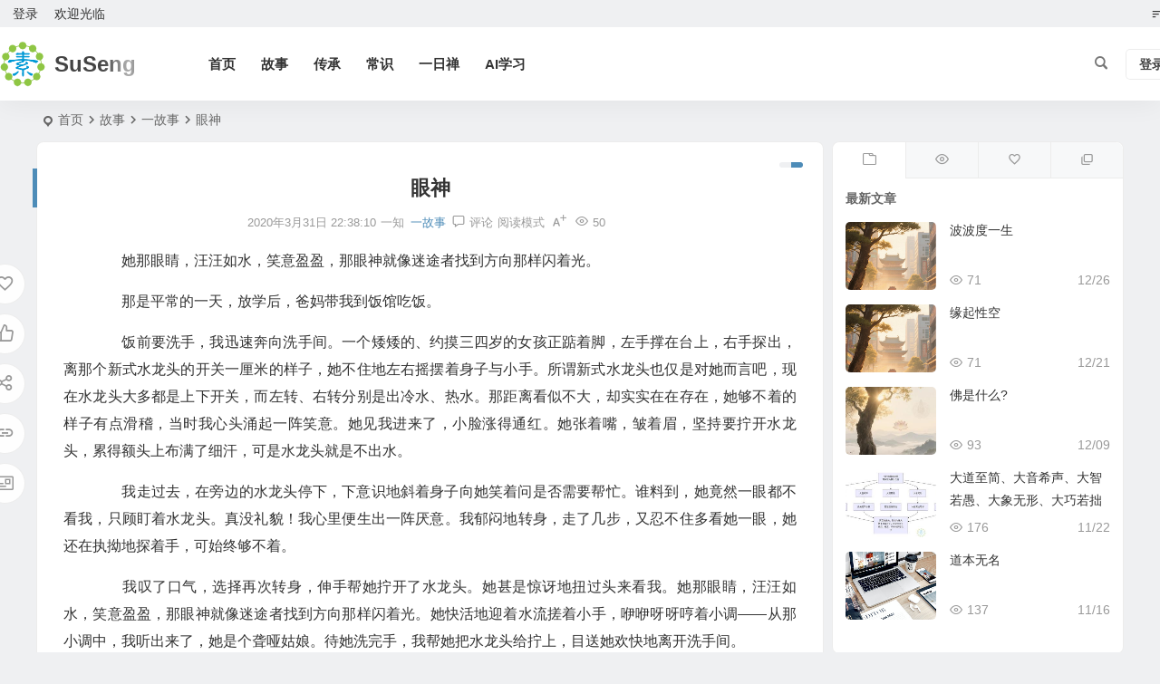

--- FILE ---
content_type: text/html; charset=UTF-8
request_url: https://www.suseng.cn/5139.html
body_size: 13444
content:
<!DOCTYPE html>
<html lang="zh-Hans">
<head>
<meta charset="UTF-8" />
<meta name="viewport" content="width=device-width, initial-scale=1.0, minimum-scale=1.0, maximum-scale=1.0, maximum-scale=0.0, user-scalable=no">
<meta http-equiv="Cache-Control" content="no-transform" />
<meta http-equiv="Cache-Control" content="no-siteapp" />
<title>眼神  SuSeng</title>
<meta name="description" content="　　她那眼睛，汪汪如水，笑意盈盈，那眼神就像迷途者找到方向那样闪着光。" />
<meta name="keywords" content="" />
<meta property="og:type" content="acticle">
<meta property="og:locale" content="zh-Hans" />
<meta property="og:title" content="眼神" />
<meta property="og:author" content="一知" />
<meta property="og:image" content="" />
<meta property="og:site_name" content="SuSeng">
<meta property="og:description" content="　　她那眼睛，汪汪如水，笑意盈盈，那眼神就像迷途者找到方向那样闪着光。" />
<meta property="og:url" content="https://www.suseng.cn/5139.html" />
<meta property="og:release_date" content="2020-03-31 22:38:10" />
<link rel="icon" href="https://www.suseng.cn/wp-content/uploads/2020/04/favicon.ico" sizes="32x32" />
<link rel="apple-touch-icon" href="https://www.suseng.cn/wp-content/uploads/2020/04/LOGO_100100.png" />
<meta name="msapplication-TileImage" content="https://www.suseng.cn/wp-content/uploads/2020/04/LOGO_100100.png" />
<link rel="pingback" href="https://www.suseng.cn/xmlrpc.php">
<meta name='robots' content='max-image-preview:large' />
<style id='wp-img-auto-sizes-contain-inline-css' type='text/css'>
img:is([sizes=auto i],[sizes^="auto," i]){contain-intrinsic-size:3000px 1500px}
/*# sourceURL=wp-img-auto-sizes-contain-inline-css */
</style>
<link rel='stylesheet' id='begin-style-css' href='https://www.suseng.cn/wp-content/themes/begin/style.css' type='text/css' media='all' />
<link rel='stylesheet' id='be-css' href='https://www.suseng.cn/wp-content/themes/begin/css/be.css' type='text/css' media='all' />
<link rel='stylesheet' id='super-menu-css' href='https://www.suseng.cn/wp-content/themes/begin/css/super-menu.css' type='text/css' media='all' />
<link rel='stylesheet' id='dashicons-css' href='https://www.suseng.cn/wp-includes/css/dashicons.min.css' type='text/css' media='all' />
<link rel='stylesheet' id='fonts-css' href='https://www.suseng.cn/wp-content/themes/begin/css/fonts/fonts.css' type='text/css' media='all' />
<link rel='stylesheet' id='sites-css' href='https://www.suseng.cn/wp-content/themes/begin/css/sites.css' type='text/css' media='all' />
<link rel='stylesheet' id='iconfontd-css' href='https://at.alicdn.com/t/font_1375274_6w72dawarwt.css' type='text/css' media='all' />
<link rel='stylesheet' id='prettify-normal-css' href='https://www.suseng.cn/wp-content/themes/begin/css/prettify-normal.css' type='text/css' media='all' />
<link rel='stylesheet' id='be-audio-css' href='https://www.suseng.cn/wp-content/themes/begin/css/player.css' type='text/css' media='all' />
<script type="text/javascript" src="https://www.suseng.cn/wp-includes/js/jquery/jquery.min.js" id="jquery-core-js"></script>
<script type="text/javascript" defer src="https://www.suseng.cn/wp-includes/js/jquery/jquery-migrate.min.js" id="jquery-migrate-js"></script>
<script type="text/javascript" defer src="https://www.suseng.cn/wp-content/themes/begin/js/jquery.lazyload.js" id="lazyload-js"></script>
<link rel="canonical" href="https://www.suseng.cn/5139.html" />
<script type="application/ld+json">{"@context": "https://schema.org","@type": "BreadcrumbList","itemListElement": [{"@type": "ListItem","position": 1,"name": "Home","item": "https://www.suseng.cn/"},{"@type": "ListItem","position": 2,"name": "一故事","item": "https://www.suseng.cn/category/story/onestory"},{"@type": "ListItem","position": 3,"name": "眼神","item": "https://www.suseng.cn/5139.html"}]}</script><style type="text/css">#tp-weather-widget .sw-card-slim-container {background-image: url(https://www.suseng.cn/wp-content/themes/begin/img/default/captcha/y4.jpg)}</style><link rel="icon" href="https://www.suseng.cn/wp-content/uploads/2020/03/susengcn_logo.png" sizes="32x32" />
<link rel="icon" href="https://www.suseng.cn/wp-content/uploads/2020/03/susengcn_logo.png" sizes="192x192" />
<link rel="apple-touch-icon" href="https://www.suseng.cn/wp-content/uploads/2020/03/susengcn_logo.png" />
<meta name="msapplication-TileImage" content="https://www.suseng.cn/wp-content/uploads/2020/03/susengcn_logo.png" />

</head>
<body class="wp-singular post-template-default single single-post postid-5139 single-format-standard wp-theme-begin af79">
<script>const SITE_ID = window.location.hostname;if (localStorage.getItem(SITE_ID + '-beNightMode')) {document.body.className += ' night';}</script>
	<div id="page" class="hfeed site">
<header id="masthead" class="site-header site-header-s nav-extend">
	<div id="header-main" class="header-main top-nav-show">
				<nav id="header-top" class="header-top nav-glass">
			<div class="nav-top betip">
			<div id="user-profile">
								<div class="greet-top">
									<div class="user-wel">欢迎光临</div>
							</div>
					
	
	<div class="login-reg login-admin">
									<div class="nav-set">
				 	<div class="nav-login">
						<div class="show-layer">登录</div>
					</div>
				</div>
					
			</div>
</div>
				
	
	<div class="nav-menu-top-box betip">
		<div class="nav-menu-top">
			<ul class="top-menu"><li><a href="https://www.suseng.cn/"><i class="be be-sort"></i></a></li></ul>		</div>
				</div>
</div>
		</nav>
				<div id="menu-container" class="be-menu-main menu-glass">
			<div id="navigation-top" class="navigation-top menu_c">
				<div class="be-nav-box">
					<div class="be-nav-l">
						<div class="be-nav-logo">
															<div class="logo-site">
																		<a href="https://www.suseng.cn/">
			<span class="logo-small"><img class="begd" src="https://www.suseng.cn/wp-content/uploads/2020/04/LOGO_100100.png" style="width: 50px;" alt="SuSeng"></span>
			<span class="site-name-main">
									<span class="site-name">SuSeng</span>
											</span>
		</a>
	
	
								</div>
														</div>

						
													<div class="be-nav-wrap">
								<div id="site-nav-wrap" class="site-nav-main" style="margin-left: 66px">
									<div id="sidr-close">
										<div class="toggle-sidr-close"></div>
									</div>
									<nav id="site-nav" class="main-nav nav-ace">
													<div id="navigation-toggle" class="menu-but bars"><div class="menu-but-box"><div class="heng"></div></div></div>
	
		<div class="menu-%e9%a1%b6%e9%83%a8-container"><ul id="menu-%e9%a1%b6%e9%83%a8" class="down-menu nav-menu"><li id="menu-item-59" class="menu-item menu-item-type-custom menu-item-object-custom menu-item-home menu-item-59 mega-menu menu-max-col"><a href="https://www.suseng.cn">首页</a></li>
<li id="menu-item-63" class="menu-item menu-item-type-custom menu-item-object-custom menu-item-63 mega-menu menu-max-col"><a href="https://www.suseng.cn/category/story">故事</a></li>
<li id="menu-item-100" class="menu-item menu-item-type-taxonomy menu-item-object-category menu-item-100 mega-menu menu-max-col"><a href="https://www.suseng.cn/category/tradition">传承</a></li>
<li id="menu-item-99" class="menu-item menu-item-type-taxonomy menu-item-object-category menu-item-99 mega-menu menu-max-col"><a href="https://www.suseng.cn/category/common_sense">常识</a></li>
<li id="menu-item-101" class="menu-item menu-item-type-taxonomy menu-item-object-category menu-item-101 mega-menu menu-max-col"><a href="https://www.suseng.cn/category/zenofday">一日禅</a></li>
<li id="menu-item-18089" class="menu-item menu-item-type-taxonomy menu-item-object-category menu-item-18089 mega-menu menu-max-col"><a href="https://www.suseng.cn/category/ai%e5%ad%a6%e4%b9%a0">AI学习</a></li>
</ul></div>
									</nav>

									<div class="clear"></div>

									<div class="sidr-login">
																<div class="mobile-login-but">
				<div class="mobile-login-author-back"><img src="https://www.suseng.cn/wp-content/themes/begin/img/default/options/user.jpg" alt="bj"></div>
									<span class="mobile-login show-layer">登录</span>
											</div>
												</div>

								</div>
																</div>
											</div>

					<div class="be-nav-r">
						
																					<span class="nav-search"></span>
													
													<div class="be-nav-login-but betip">
											<div class="menu-login-box">
							<span class="menu-login menu-login-btu nav-ace"><div id="user-profile">
								<div class="greet-top">
									<div class="user-wel">欢迎光临</div>
							</div>
					
	
	<div class="login-reg login-admin">
									<div class="nav-set">
				 	<div class="nav-login">
						<div class="show-layer">登录</div>
					</div>
				</div>
					
			</div>
</div>
</span>
					</div>
																	</div>
											</div>

									</div>
				<div class="clear"></div>
			</div>
		</div>
			</div>
</header>
<div id="search-main" class="search-main">
	<div class="search-box fadeInDown animated">
		<div class="off-search-a"></div>
		<div class="search-area">
			<div class="search-wrap betip">
									<div class="search-tabs">
					<div class="search-item searchwp"><span class="search-wp">站内</span></div>					<div class="search-item searchbaidu"><span class="search-baidu">百度</span></div>					<div class="search-item searchgoogle"><span class="search-google">谷歌</span></div>					<div class="search-item searchbing"><span class="search-bing">必应</span></div>					<div class="search-item searchsogou"><span class="search-sogou">搜狗</span></div>					<div class="search-item search360"><span class="search-360">360</span></div>				</div>
				<div class="clear"></div>
									<div class="search-wp tab-search searchbar">
						<form method="get" id="searchform-so" autocomplete="off" action="https://www.suseng.cn/">
							<span class="search-input">
								<input type="text" value="" name="s" id="so" class="search-focus wp-input" placeholder="输入关键字" required />
								<button type="submit" id="searchsubmit-so" class="sbtu"><i class="be be-search"></i></button>
							</span>
														<div class="clear"></div>
						</form>
					</div>
				
								<div class="search-baidu tab-search searchbar">
					<script>
					function g(formname) {
						var url = "https://www.baidu.com/baidu";
						if (formname.s[1].checked) {
							formname.ct.value = "2097152";
						} else {
							formname.ct.value = "0";
						}
						formname.action = url;
						return true;
					}
					</script>
					<form name="f1" onsubmit="return g(this)" target="_blank" autocomplete="off">
						<span class="search-input">
							<input name=word class="swap_value search-focus baidu-input" placeholder="百度一下" />
							<input name=tn type=hidden value="bds" />
							<input name=cl type=hidden value="3" />
							<input name=ct type=hidden />
							<input name=si type=hidden value="www.suseng.cn" />
							<button type="submit" id="searchbaidu" class="search-close"><i class="be be-baidu"></i></button>
							<input name=s class="choose" type=radio />
							<input name=s class="choose" type=radio checked />
						</span>
					</form>
				</div>
				
									<div class="search-google tab-search searchbar">
						<form method="get" id="googleform" action="https://cse.google.com/cse" target="_blank" autocomplete="off">
							<span class="search-input">
								<input type="text" value="" name="q" id="google" class="search-focus google-input" placeholder="Google" />
								<input type="hidden" name="cx" value="005077649218303215363:ngrflw3nv8m" />
								<input type="hidden" name="ie" value="UTF-8" />
								<button type="submit" id="googlesubmit" class="search-close"><i class="cx cx-google"></i></button>
							</span>
						</form>
					</div>
				
								<div class="search-bing tab-search searchbar">
					<form method="get" id="bingform" action="https://www.bing.com/search" target="_blank" autocomplete="off" >
						<span class="search-input">
							<input type="text" value="" name="q" id="bing" class="search-focus bing-input" placeholder="Bing" />
							<input type="hidden" name="q1" value="site:www.suseng.cn">
							<button type="submit" id="bingsubmit" class="sbtu"><i class="cx cx-bing"></i></button>
						</span>
					</form>
				</div>
				
								<div class="search-sogou tab-search searchbar">
					<form action="https://www.sogou.com/web" target="_blank" name="sogou_queryform" autocomplete="off">
						<span class="search-input">
							<input type="text" placeholder="上网从搜狗开始" name="query" class="search-focus sogou-input">
							<button type="submit" id="sogou_submit" class="search-close" onclick="check_insite_input(document.sogou_queryform, 1)"><i class="cx cx-Sougou"></i></button>
							<input type="hidden" name="insite" value="www.suseng.cn">
						</span>
					</form>
				</div>
				
								<div class="search-360 tab-search searchbar">
					<form action="https://www.so.com/s" target="_blank" id="so360form" autocomplete="off">
						<span class="search-input">
							<input type="text" placeholder="360搜索" name="q" id="so360_keyword" class="search-focus input-360">
							<button type="submit" id="so360_submit" class="search-close"><i class="cx cx-liu"></i></button>
							<input type="hidden" name="ie" value="utf-8">
							<input type="hidden" name="src" value="zz_www.suseng.cn">
							<input type="hidden" name="site" value="www.suseng.cn">
							<input type="hidden" name="rg" value="1">
							<input type="hidden" name="inurl" value="">
						</span>
					</form>
				</div>
				
				<div class="clear"></div>

									<div class="search-hot-main">
						<div class="recently-searches"><h3 class="searches-title recently-searches-title">热门搜索</h3><ul class="recently-searches"><li class="search-item"><a href="https://www.suseng.cn/?s=Admin/login">Admin/login</a></li><li class="search-item"><a href="https://www.suseng.cn/?s=/Login/index">/Login/index</a></li></ul></div>					</div>
												<div class="clear"></div>
			</div>
		</div>
	</div>
	<div class="off-search"></div>
</div>			
						<nav class="bread">
			<div class="be-bread">
				<div class="breadcrumb"><span class="seat"></span><span class="home-text"><a href="https://www.suseng.cn/" rel="bookmark">首页</a></span><span class="home-text"><i class="be be-arrowright"></i></span><span><a href="https://www.suseng.cn/category/story">故事</a></span><i class="be be-arrowright"></i><span><a href="https://www.suseng.cn/category/story/onestory">一故事</a></span><i class="be be-arrowright"></i><span class="current">眼神</span></div>								</div>
		</nav>
			
					



				
	<div id="content" class="site-content site-small site-roll">
			<div class="like-left-box fds">
			<div class="like-left fadeInDown animated">			<div class="sharing-box betip" data-aos="zoom-in">
			<a class="be-btn-beshare be-btn-donate use-beshare-donate-btn" rel="external nofollow" data-hover="打赏"><div class="arrow-share"></div></a>	<a class="be-btn-beshare be-btn-like use-beshare-like-btn" data-count="" rel="external nofollow">
		<span class="sharetip bz like-number">
			点赞		</span>
		<div class="triangle-down"></div>
	</a>		<a class="be-btn-beshare be-btn-share use-beshare-social-btn" rel="external nofollow" data-hover="分享"><div class="arrow-share"></div></a>			<span class="post-link">https://www.suseng.cn/5139.html</span>
								<a class="tooltip be-btn-beshare be-btn-link be-btn-link-b use-beshare-link-btn" rel="external nofollow" onclick="myFunction()" onmouseout="outFunc()"><span class="sharetip bz copytip">复制链接</span></a>
			<a class="tooltip be-btn-beshare be-btn-link be-btn-link-l use-beshare-link-btn" rel="external nofollow" onclick="myFunction()" onmouseout="outFunc()"><span class="sharetip bz copytipl">复制链接</span></a>
				<a class="be-btn-beshare be-share-poster use-beshare-poster-btn" rel="external nofollow" data-hover="海报"><div class="arrow-share"></div></a>		</div>
	</div>
		</div>
	
	<div id="primary" class="content-area">
		<main id="main" class="be-main site-main p-em code-css" role="main">

			
				<article id="post-5139" class="post-item post ms">
		
			<header class="entry-header entry-header-c">												<h1 class="entry-title">眼神</h1>									</header>

		<div class="entry-content">
			
			<div class="begin-single-meta begin-single-meta-c"><span class="single-meta-area"><span class="meta-date"><a href="https://www.suseng.cn/date/2020/03/31" rel="bookmark" target="_blank"><time datetime="2020-03-31 22:38:10">2020年3月31日 22:38:10</time></a></span><span class="meta-author"><a href="https://www.suseng.cn/author/x" rel="author"><i class="meta-author-avatar">一知</i><div class="meta-author-box">
	<div class="arrow-up"></div>
	<div class="meta-author-inf load">
		<a class="meta-author-url" href="https://www.suseng.cn/author/x" rel="author"></a>
		<div class="meta-author-inf-area">
			<div class="meta-inf-avatar">
									<i class="be be-timerauto"></i>
							</div>

			<div class="meta-inf-name">
									一知							</div>
			<div class="show-the-role"><div class="the-role the-role1 ease">作者</div></div>

							<div class="follow-btn"><a href="javascript:;" class="show-layer addfollow be-follow">关注</a></div>
						<div class="meta-inf-area">
				<div class="meta-inf meta-inf-posts"><span>6827</span><br />文章</div>
									<div class="meta-inf meta-inf-fans"><span>0</span><br />粉丝</div>
								<div class="clear"></div>
			</div>
		</div>
	</div>
	<div class="clear"></div>
</div>
</a></span><span class="meta-cat"><a href="https://www.suseng.cn/category/story/onestory" rel="category tag">一故事</a></span><span class="comment"><a href="https://www.suseng.cn/5139.html#respond"><i class="be be-speechbubble ri"></i><span class="comment-qa"></span><em>评论</em></a></span><span class="views"><i class="be be-eye ri"></i>50</span><span class="word-time"></span><span class="reading-open">阅读模式</span><span class="fontadd"><i class="dashicons dashicons-editor-textcolor"></i><i class="xico dashicons dashicons-plus-alt2"></i></span></span></div><span class="reading-close"></span><span class="s-hide" title="侧边栏"><span class="off-side"></span></span>
							<div class="single-content">
															<p>　　她那眼睛，汪汪如水，笑意盈盈，那眼神就像迷途者找到方向那样闪着光。</p>
<p>　　那是平常的一天，放学后，爸妈带我到饭馆吃饭。</p>
<p>　　饭前要洗手，我迅速奔向洗手间。一个矮矮的、约摸三四岁的女孩正踮着脚，左手撑在台上，右手探出，离那个新式水龙头的开关一厘米的样子，她不住地左右摇摆着身子与小手。所谓新式水龙头也仅是对她而言吧，现在水龙头大多都是上下开关，而左转、右转分别是出冷水、热水。那距离看似不大，却实实在在存在，她够不着的样子有点滑稽，当时我心头涌起一阵笑意。她见我进来了，小脸涨得通红。她张着嘴，皱着眉，坚持要拧开水龙头，累得额头上布满了细汗，可是水龙头就是不出水。</p>
<p>　　我走过去，在旁边的水龙头停下，下意识地斜着身子向她笑着问是否需要帮忙。谁料到，她竟然一眼都不看我，只顾盯着水龙头。真没礼貌！我心里便生出一阵厌意。我郁闷地转身，走了几步，又忍不住多看她一眼，她还在执拗地探着手，可始终够不着。</p>
<p>　　我叹了口气，选择再次转身，伸手帮她拧开了水龙头。她甚是惊讶地扭过头来看我。她那眼睛，汪汪如水，笑意盈盈，那眼神就像迷途者找到方向那样闪着光。她快活地迎着水流搓着小手，咿咿呀呀哼着小调&mdash;&mdash;从那小调中，我听出来了，她是个聋哑姑娘。待她洗完手，我帮她把水龙头给拧上，目送她欢快地离开洗手间。</p>
<p>　　当她奔向餐厅回到妈妈身边时，还不忘回头朝我微笑。那一刻，我心中莫名地感到欣慰，幸亏忍不住多看她一眼，要不然，我真误解了她。</p>
				</div>

			
			
			<div class="copyright-post betip"><p>文章末尾固定信息</p>
	</div><div class="clear"></div><div class="turn-small"></div>			<div class="sharing-box betip" data-aos="zoom-in">
			<a class="be-btn-beshare be-btn-donate use-beshare-donate-btn" rel="external nofollow" data-hover="打赏"><div class="arrow-share"></div></a>	<a class="be-btn-beshare be-btn-like use-beshare-like-btn" data-count="" rel="external nofollow">
		<span class="sharetip bz like-number">
			点赞		</span>
		<div class="triangle-down"></div>
	</a>		<a class="be-btn-beshare be-btn-share use-beshare-social-btn" rel="external nofollow" data-hover="分享"><div class="arrow-share"></div></a>			<span class="post-link">https://www.suseng.cn/5139.html</span>
								<a class="tooltip be-btn-beshare be-btn-link be-btn-link-b use-beshare-link-btn" rel="external nofollow" onclick="myFunction()" onmouseout="outFunc()"><span class="sharetip bz copytip">复制链接</span></a>
			<a class="tooltip be-btn-beshare be-btn-link be-btn-link-l use-beshare-link-btn" rel="external nofollow" onclick="myFunction()" onmouseout="outFunc()"><span class="sharetip bz copytipl">复制链接</span></a>
				<a class="be-btn-beshare be-share-poster use-beshare-poster-btn" rel="external nofollow" data-hover="海报"><div class="arrow-share"></div></a>		</div>
	<div class="content-empty"></div><footer class="single-footer"><div class="single-cat-tag"><div class="single-cat">&nbsp;</div></div></footer>
				<div class="clear"></div>
	</div>

	</article>
	<div class="single-tag">
		</div>

									<div class="authorbio ms load betip" data-aos="fade-up">
		<ul class="spostinfo">
										<li class="reprinted">声明：以上未注明[原创]的内容，可能源于网络，版权归原作者。若存在版权问题，请下方留言联系我们删除。</li>
						<li class="reprinted"><strong>转载请务必保留本文链接：</strong>https://www.suseng.cn/5139.html</li>
			</ul>
			<div class="clear"></div>
</div>
				
				
				
				<div id="single-widget" class="betip single-widget-2">
	<div class="single-wt" data-aos="fade-up">
		<aside id="related_post-2" class="widget related_post ms" data-aos="fade-up"><h3 class="widget-title"><span class="s-icon"></span><span class="title-i"><span></span><span></span><span></span><span></span></span>相关文章</h3><div class="new_cat"><ul><li>
						<span class="thumbnail"><a class="sc" rel="bookmark"  href="https://www.suseng.cn/18082.html"><img src="https://www.suseng.cn/wp-content/themes/begin/img/default/random/320.jpg" alt="死亡的三个层次" width="280" height="210"></a></span>
						<span class="new-title"><a href="https://www.suseng.cn/18082.html" rel="bookmark" >死亡的三个层次</a></span>	<span class="date"><time datetime="2025-07-10 09:46:15">07/10</time></span>
	<span class="views"><i class="be be-eye ri"></i>134</span></li><li>
						<span class="thumbnail"><a class="sc" rel="bookmark"  href="https://www.suseng.cn/18061.html"><img src="https://www.suseng.cn/wp-content/themes/begin/prune.php?src=https://www.suseng.cn/wp-content/uploads/2024/11/tanhei.jpg&w=280&h=210&a=&zc=1" alt="火锅故事" width="280" height="210"></a></span>
						<span class="new-title"><a href="https://www.suseng.cn/18061.html" rel="bookmark" >火锅故事</a></span>	<span class="date"><time datetime="2024-11-24 22:07:05">11/24</time></span>
	<span class="views"><i class="be be-eye ri"></i>129</span></li><li>
						<span class="thumbnail"><a class="sc" rel="bookmark"  href="https://www.suseng.cn/18038.html"><img src="https://www.suseng.cn/wp-content/themes/begin/img/default/random/320.jpg" alt="孟姜女哭长城" width="280" height="210"></a></span>
						<span class="new-title"><a href="https://www.suseng.cn/18038.html" rel="bookmark" >孟姜女哭长城</a></span>	<span class="date"><time datetime="2024-10-16 21:29:27">10/16</time></span>
	<span class="views"><i class="be be-eye ri"></i>156</span></li><li>
						<span class="thumbnail"><a class="sc" rel="bookmark"  href="https://www.suseng.cn/16218.html"><img src="https://www.suseng.cn/wp-content/themes/begin/img/default/random/320.jpg" alt="勇闯GE的小学毕业生" width="280" height="210"></a></span>
						<span class="new-title"><a href="https://www.suseng.cn/16218.html" rel="bookmark" >勇闯GE的小学毕业生</a></span>	<span class="date"><time datetime="2020-04-22 17:16:19">04/22</time></span>
	<span class="views"><i class="be be-eye ri"></i>122</span></li><li>
						<span class="thumbnail"><a class="sc" rel="bookmark"  href="https://www.suseng.cn/16214.html"><img src="https://www.suseng.cn/wp-content/themes/begin/img/default/random/320.jpg" alt="农村穷小伙2元创出2个亿" width="280" height="210"></a></span>
						<span class="new-title"><a href="https://www.suseng.cn/16214.html" rel="bookmark" >农村穷小伙2元创出2个亿</a></span>	<span class="date"><time datetime="2020-04-22 17:16:18">04/22</time></span>
	<span class="views"><i class="be be-eye ri"></i>106</span></li></ul></div><div class="clear"></div></aside><aside id="hot_comment-3" class="widget hot_comment ms" data-aos="fade-up"><h3 class="widget-title"><span class="s-icon"></span><span class="title-i"><span></span><span></span><span></span><span></span></span>热评文章</h3><div class="new_cat"><ul><li><span class="thumbnail"><a class="sc" rel="bookmark"  href="https://www.suseng.cn/10527.html"><img src="https://www.suseng.cn/wp-content/themes/begin/prune.php?src=https://www.suseng.cn/wp-content/uploads/2020/04/牡丹花_500.jpg&w=280&h=210&a=&zc=1" alt="神奇牡丹花" width="280" height="210"></a></span><span class="new-title"><a href="https://www.suseng.cn/10527.html" rel="bookmark" >神奇牡丹花</a></span>	<span class="date"><time datetime="2020-04-07 00:45:28">04/07</time></span>
	<span class="discuss"><i class="be be-speechbubble ri"></i>1 </span></li><li><span class="thumbnail"><a class="sc" rel="bookmark"  href="https://www.suseng.cn/26.html"><img src="https://www.suseng.cn/wp-content/themes/begin/img/default/random/320.jpg" alt="找到自己的人生轨迹" width="280" height="210"></a></span><span class="new-title"><a href="https://www.suseng.cn/26.html" rel="bookmark" >找到自己的人生轨迹</a></span>	<span class="date"><time datetime="2020-02-25 13:31:45">02/25</time></span>
	<span class="discuss"></span></li><li><span class="thumbnail"><a class="sc" rel="bookmark"  href="https://www.suseng.cn/33.html"><img src="https://www.suseng.cn/wp-content/themes/begin/img/default/random/320.jpg" alt="只有你自己才是最好的裁判" width="280" height="210"></a></span><span class="new-title"><a href="https://www.suseng.cn/33.html" rel="bookmark" >只有你自己才是最好的裁判</a></span>	<span class="date"><time datetime="2020-02-25 14:34:23">02/25</time></span>
	<span class="discuss"></span></li><li><span class="thumbnail"><a class="sc" rel="bookmark"  href="https://www.suseng.cn/35.html"><img src="https://www.suseng.cn/wp-content/themes/begin/img/default/random/320.jpg" alt="谁才是聪明人？" width="280" height="210"></a></span><span class="new-title"><a href="https://www.suseng.cn/35.html" rel="bookmark" >谁才是聪明人？</a></span>	<span class="date"><time datetime="2020-02-25 14:34:46">02/25</time></span>
	<span class="discuss"></span></li><li><span class="thumbnail"><a class="sc" rel="bookmark"  href="https://www.suseng.cn/18228.html"><img src="https://www.suseng.cn/wp-content/uploads/2025/09/25090401.png" alt="波波度一生" width="280" height="210"></a></span><span class="new-title"><a href="https://www.suseng.cn/18228.html" rel="bookmark" >波波度一生</a></span>	<span class="date"><time datetime="2025-12-26 09:17:30">12/26</time></span>
	<span class="discuss"></span></li></ul></div><div class="clear"></div></aside>	</div>
			<div class="clear"></div>
</div>

						
			<div class="slider-rolling-box ms betip" data-aos="fade-up">
			<div id="slider-rolling" class="owl-carousel be-rolling single-rolling">
									<div id="post-18082" class="post-item-list post scrolling-img">
						<div class="scrolling-thumbnail"><a class="sc" rel="bookmark"  href="https://www.suseng.cn/18082.html"><img src="https://www.suseng.cn/wp-content/themes/begin/img/default/random/320.jpg" alt="死亡的三个层次" width="280" height="210"></a></div>
						<div class="clear"></div>
						<h2 class="grid-title over"><a href="https://www.suseng.cn/18082.html" target="_blank" rel="bookmark">死亡的三个层次</a></h2>						<div class="clear"></div>
					</div>
									<div id="post-18061" class="post-item-list post scrolling-img">
						<div class="scrolling-thumbnail"><a class="sc" rel="bookmark"  href="https://www.suseng.cn/18061.html"><img src="https://www.suseng.cn/wp-content/themes/begin/prune.php?src=https://www.suseng.cn/wp-content/uploads/2024/11/tanhei.jpg&w=280&h=210&a=&zc=1" alt="火锅故事" width="280" height="210"></a></div>
						<div class="clear"></div>
						<h2 class="grid-title over"><a href="https://www.suseng.cn/18061.html" target="_blank" rel="bookmark">火锅故事</a></h2>						<div class="clear"></div>
					</div>
									<div id="post-18038" class="post-item-list post scrolling-img">
						<div class="scrolling-thumbnail"><a class="sc" rel="bookmark"  href="https://www.suseng.cn/18038.html"><img src="https://www.suseng.cn/wp-content/themes/begin/img/default/random/320.jpg" alt="孟姜女哭长城" width="280" height="210"></a></div>
						<div class="clear"></div>
						<h2 class="grid-title over"><a href="https://www.suseng.cn/18038.html" target="_blank" rel="bookmark">孟姜女哭长城</a></h2>						<div class="clear"></div>
					</div>
									<div id="post-16218" class="post-item-list post scrolling-img">
						<div class="scrolling-thumbnail"><a class="sc" rel="bookmark"  href="https://www.suseng.cn/16218.html"><img src="https://www.suseng.cn/wp-content/themes/begin/img/default/random/320.jpg" alt="勇闯GE的小学毕业生" width="280" height="210"></a></div>
						<div class="clear"></div>
						<h2 class="grid-title over"><a href="https://www.suseng.cn/16218.html" target="_blank" rel="bookmark">勇闯GE的小学毕业生</a></h2>						<div class="clear"></div>
					</div>
									<div id="post-16214" class="post-item-list post scrolling-img">
						<div class="scrolling-thumbnail"><a class="sc" rel="bookmark"  href="https://www.suseng.cn/16214.html"><img src="https://www.suseng.cn/wp-content/themes/begin/img/default/random/320.jpg" alt="农村穷小伙2元创出2个亿" width="280" height="210"></a></div>
						<div class="clear"></div>
						<h2 class="grid-title over"><a href="https://www.suseng.cn/16214.html" target="_blank" rel="bookmark">农村穷小伙2元创出2个亿</a></h2>						<div class="clear"></div>
					</div>
									<div id="post-16210" class="post-item-list post scrolling-img">
						<div class="scrolling-thumbnail"><a class="sc" rel="bookmark"  href="https://www.suseng.cn/16210.html"><img src="https://www.suseng.cn/wp-content/themes/begin/img/default/random/320.jpg" alt="烙大饼创业" width="280" height="210"></a></div>
						<div class="clear"></div>
						<h2 class="grid-title over"><a href="https://www.suseng.cn/16210.html" target="_blank" rel="bookmark">烙大饼创业</a></h2>						<div class="clear"></div>
					</div>
									<div id="post-16206" class="post-item-list post scrolling-img">
						<div class="scrolling-thumbnail"><a class="sc" rel="bookmark"  href="https://www.suseng.cn/16206.html"><img src="https://www.suseng.cn/wp-content/themes/begin/img/default/random/320.jpg" alt="养殖土鸡能赚钱" width="280" height="210"></a></div>
						<div class="clear"></div>
						<h2 class="grid-title over"><a href="https://www.suseng.cn/16206.html" target="_blank" rel="bookmark">养殖土鸡能赚钱</a></h2>						<div class="clear"></div>
					</div>
									<div id="post-16208" class="post-item-list post scrolling-img">
						<div class="scrolling-thumbnail"><a class="sc" rel="bookmark"  href="https://www.suseng.cn/16208.html"><img src="https://www.suseng.cn/wp-content/themes/begin/img/default/random/320.jpg" alt="在农村搞美国牛蛙养殖赚钱吗?" width="280" height="210"></a></div>
						<div class="clear"></div>
						<h2 class="grid-title over"><a href="https://www.suseng.cn/16208.html" target="_blank" rel="bookmark">在农村搞美国牛蛙养殖赚钱吗?</a></h2>						<div class="clear"></div>
					</div>
									<div id="post-16204" class="post-item-list post scrolling-img">
						<div class="scrolling-thumbnail"><a class="sc" rel="bookmark"  href="https://www.suseng.cn/16204.html"><img src="https://www.suseng.cn/wp-content/themes/begin/img/default/random/320.jpg" alt="赚钱技巧:穷人最爱3个秘方" width="280" height="210"></a></div>
						<div class="clear"></div>
						<h2 class="grid-title over"><a href="https://www.suseng.cn/16204.html" target="_blank" rel="bookmark">赚钱技巧:穷人最爱3个秘方</a></h2>						<div class="clear"></div>
					</div>
									<div id="post-16200" class="post-item-list post scrolling-img">
						<div class="scrolling-thumbnail"><a class="sc" rel="bookmark"  href="https://www.suseng.cn/16200.html"><img src="https://www.suseng.cn/wp-content/themes/begin/img/default/random/320.jpg" alt="青春痘带来新商机 丝瓜水干出大事业" width="280" height="210"></a></div>
						<div class="clear"></div>
						<h2 class="grid-title over"><a href="https://www.suseng.cn/16200.html" target="_blank" rel="bookmark">青春痘带来新商机 丝瓜水干出大事业</a></h2>						<div class="clear"></div>
					</div>
											</div>

			<div class="slider-rolling-lazy ajax-owl-loading srfl-5">
									<div id="post-18082" class="post-item-list post scrolling-img">
						<div class="scrolling-thumbnail"><a class="sc" rel="bookmark"  href="https://www.suseng.cn/18082.html"><img src="https://www.suseng.cn/wp-content/themes/begin/img/default/random/320.jpg" alt="死亡的三个层次" width="280" height="210"></a></div>
						<div class="clear"></div>
						<h2 class="grid-title over"><a href="#">加载中...</a></h2>
						<div class="clear"></div>
					</div>
												</div>

						</div>
		
															<div id="related-img" class="ms" data-aos="fade-up">
	<div class="relat-post betip">	
			<div class="r4">
			<div class="related-site">
				<figure class="related-site-img">
					<a class="sc" rel="bookmark"  href="https://www.suseng.cn/18082.html"><img src="https://www.suseng.cn/wp-content/themes/begin/img/default/random/320.jpg" alt="死亡的三个层次" width="280" height="210"></a>				 </figure>
				<div class="related-title over"><a href="https://www.suseng.cn/18082.html" target="_blank">死亡的三个层次</a></div>
			</div>
		</div>
		
			<div class="r4">
			<div class="related-site">
				<figure class="related-site-img">
					<a class="sc" rel="bookmark"  href="https://www.suseng.cn/18061.html"><img src="https://www.suseng.cn/wp-content/themes/begin/prune.php?src=https://www.suseng.cn/wp-content/uploads/2024/11/tanhei.jpg&w=280&h=210&a=&zc=1" alt="火锅故事" width="280" height="210"></a>				 </figure>
				<div class="related-title over"><a href="https://www.suseng.cn/18061.html" target="_blank">火锅故事</a></div>
			</div>
		</div>
		
			<div class="r4">
			<div class="related-site">
				<figure class="related-site-img">
					<a class="sc" rel="bookmark"  href="https://www.suseng.cn/18038.html"><img src="https://www.suseng.cn/wp-content/themes/begin/img/default/random/320.jpg" alt="孟姜女哭长城" width="280" height="210"></a>				 </figure>
				<div class="related-title over"><a href="https://www.suseng.cn/18038.html" target="_blank">孟姜女哭长城</a></div>
			</div>
		</div>
		
			<div class="r4">
			<div class="related-site">
				<figure class="related-site-img">
					<a class="sc" rel="bookmark"  href="https://www.suseng.cn/16218.html"><img src="https://www.suseng.cn/wp-content/themes/begin/img/default/random/320.jpg" alt="勇闯GE的小学毕业生" width="280" height="210"></a>				 </figure>
				<div class="related-title over"><a href="https://www.suseng.cn/16218.html" target="_blank">勇闯GE的小学毕业生</a></div>
			</div>
		</div>
		<div class="clear"></div></div>	<div class="clear"></div>
</div>
									
				<nav class="post-nav-img betip" data-aos="fade-up">
					<div class="nav-img-box post-previous-box ms">
					<figure class="nav-thumbnail"><a class="sc" rel="bookmark"  href="https://www.suseng.cn/5137.html"><img src="https://www.suseng.cn/wp-content/themes/begin/img/default/random/320.jpg" alt="四人转的单恋" width="280" height="210"></a></figure>
					<a href="https://www.suseng.cn/5137.html">
						<div class="nav-img post-previous-img">
							<div class="post-nav">上一篇</div>
							<div class="nav-img-t">四人转的单恋</div>
						</div>
					</a>
				</div>
								<div class="nav-img-box post-next-box ms">
					<figure class="nav-thumbnail"><a class="sc" rel="bookmark"  href="https://www.suseng.cn/5141.html"><img src="https://www.suseng.cn/wp-content/themes/begin/img/default/random/320.jpg" alt="与网友的惊险约会" width="280" height="210"></a></figure>
					<a href="https://www.suseng.cn/5141.html">
						<div class="nav-img post-next-img">
							<div class="post-nav">下一篇</div>
							<div class="nav-img-t">与网友的惊险约会</div>
						</div>
					</a>
				</div>
							<div class="clear"></div>
</nav>

				
					
	
<!-- 引用 -->

<div id="comments" class="comments-area">
	
	
			<div class="scroll-comments"></div>
		<div id="respond" class="comment-respond ms" data-aos="fade-up">
							<form action="https://www.suseng.cn/wp-comments-post.php" method="post" id="commentform">
											<div class="comment-user-inf">
														<div class="comment-user-inc">
																											<h3 id="reply-title" class="comment-reply-title">发表评论</h3>
																									<span class="comment-user-name">匿名网友</span>
							</div>
						</div>
					
															<div class="comment-form-comment">
													<textarea id="comment" class="dah" name="comment" rows="4" tabindex="30" placeholder="赠人玫瑰，手留余香..." onfocus="this.placeholder=''" onblur="this.placeholder='赠人玫瑰，手留余香...'"></textarea>
												<div class="comment-tool">
							<a class="tool-img comment-tool-btn dahy" href='javascript:embedImage();' title="图片"><i class="icon-img"></i><i class="be be-picture"></i></a>							<a class="emoji comment-tool-btn dahy" href="" title="表情"><i class="be be-insertemoticon"></i></a>							<span class="pre-button" title="代码高亮"><span class="dashicons dashicons-editor-code"></span></span>							<div class="emoji-box" style="display: none;"></div>
																						<div class="add-img-box">
									<div class="add-img-main">
										<div><textarea class="img-url dah" rows="3" placeholder="图片地址" value=" + "></textarea></div>
										<div class="add-img-but dah">确定</div>
										<span class="arrow-down"></span>
									</div>
								</div>
													</div>
					</div>

											<div class="comment-info-area">
							<div id="comment-author-info" class="comment-info">
								<p class="comment-form-author pcd">
									<label class="dah" for="author">昵称</label>
									<input type="text" name="author" id="author" class="commenttext dah" value="" tabindex="31" required="required" />
									<span class="required"><i class="cx cx-gerenzhongxin-m"></i></span>
								</p>
																	<p class="comment-form-email pcd">
										<label class="dah" for="email">邮箱</label>
										<input type="text" name="email" id="email" class="commenttext dah" value="" tabindex="32" required="required" />
										<span class="required"><i class="dashicons dashicons-email"></i></span>
									</p>

																			<p class="comment-form-url pcd pcd-url">
											<label class="dah" for="url">网址</label>
											<input type="text" name="url" id="url" class="commenttext dah" value="" tabindex="33" />
											<span class="required"><i class="dashicons dashicons-admin-site"></i></span>
										</p>
																								</div>
						</div>
													<p class="comment-form-url">
								<label class="dah no-label" for="url">Address
									<input type="text" id="address" class="dah address" name="address" placeholder="">
								</label>
							</p>
											
					<p class="form-submit">
													<button type="button" class="button-primary">提交</button>
												<span class="cancel-reply"><a rel="nofollow" id="cancel-comment-reply-link" href="/5139.html#respond" style="display:none;">取消</a></span>
					</p>

						<div class="slidercaptcha-box">
		<div class="bec-slidercaptcha bec-card">
			<div class="becclose"></div>
			<div class="refreshimg"></div>
			<div class="bec-card-header">
				<span>拖动滑块以完成验证</span>
			</div>
			<div class="bec-card-body"><div data-heading="拖动滑块以完成验证" data-slider="向右滑动完成拼图" data-tryagain="请再试一次" data-form="login" class="bec-captcha"></div></div>
		</div>
	</div>
	
					<input type='hidden' name='comment_post_ID' value='5139' id='comment_post_ID' />
<input type='hidden' name='comment_parent' id='comment_parent' value='0' />
				</form>

	 				</div>
	
	
</div>

			
		</main>
	</div>

<div id="sidebar" class="widget-area all-sidebar">

	
			

			<aside id="ajax_widget-3" class="widget widget_ajax ms" data-aos="fade-up">
			<div class="ajax_widget_content" id="ajax_widget-3_content" data-widget-number="3">
				<div class="ajax-tabs has-4-tabs">
																		<span class="tab_title tab-first"><a href="#" title="最新文章" id="recent-tab"></a></span>
																																			<span class="tab_title tab-first"><a href="#" title="热门文章" id="hot-tab"></a></span>
																								<span class="tab_title tab-first"><a href="#" title="热评文章" id="review-tab"></a></span>
																																			<span class="tab_title tab-first"><a href="#" title="推荐阅读" id="recommend-tab"></a></span>
											 
					<div class="clear"></div>
				</div>
				<!--end .tabs-->
				<div class="clear"></div>

				<div class="new_cat">
					
											<div id="recent-tab-content" class="tab-content">
							<div class="tab-load">
								<ul>
									<h4>加载中...</h4>
																						<li>
			<span class="thumbnail"></span>
			<span class="tab-load-item tab-load-title load-item-1"></span>
			<span class="tab-load-item tab-load-inf"></span>
		</li>
			<li>
			<span class="thumbnail"></span>
			<span class="tab-load-item tab-load-title load-item-2"></span>
			<span class="tab-load-item tab-load-inf"></span>
		</li>
			<li>
			<span class="thumbnail"></span>
			<span class="tab-load-item tab-load-title load-item-3"></span>
			<span class="tab-load-item tab-load-inf"></span>
		</li>
			<li>
			<span class="thumbnail"></span>
			<span class="tab-load-item tab-load-title load-item-4"></span>
			<span class="tab-load-item tab-load-inf"></span>
		</li>
			<li>
			<span class="thumbnail"></span>
			<span class="tab-load-item tab-load-title load-item-5"></span>
			<span class="tab-load-item tab-load-inf"></span>
		</li>
																		</ul>
							</div>
						</div>
					
											<div id="recommend-tab-content" class="tab-content">
							<div class="tab-load">
								<ul>
									<h4>加载中...</h4>
																						<li>
			<span class="thumbnail"></span>
			<span class="tab-load-item tab-load-title load-item-1"></span>
			<span class="tab-load-item tab-load-inf"></span>
		</li>
			<li>
			<span class="thumbnail"></span>
			<span class="tab-load-item tab-load-title load-item-2"></span>
			<span class="tab-load-item tab-load-inf"></span>
		</li>
			<li>
			<span class="thumbnail"></span>
			<span class="tab-load-item tab-load-title load-item-3"></span>
			<span class="tab-load-item tab-load-inf"></span>
		</li>
			<li>
			<span class="thumbnail"></span>
			<span class="tab-load-item tab-load-title load-item-4"></span>
			<span class="tab-load-item tab-load-inf"></span>
		</li>
			<li>
			<span class="thumbnail"></span>
			<span class="tab-load-item tab-load-title load-item-5"></span>
			<span class="tab-load-item tab-load-inf"></span>
		</li>
																		</ul>
							</div>
						</div>
					
											<div id="hot-tab-content" class="tab-content">
							<div class="tab-load">
								<ul>
									<h4>加载中...</h4>
																						<li>
			<span class="thumbnail"></span>
			<span class="tab-load-item tab-load-title load-item-1"></span>
			<span class="tab-load-item tab-load-inf"></span>
		</li>
			<li>
			<span class="thumbnail"></span>
			<span class="tab-load-item tab-load-title load-item-2"></span>
			<span class="tab-load-item tab-load-inf"></span>
		</li>
			<li>
			<span class="thumbnail"></span>
			<span class="tab-load-item tab-load-title load-item-3"></span>
			<span class="tab-load-item tab-load-inf"></span>
		</li>
			<li>
			<span class="thumbnail"></span>
			<span class="tab-load-item tab-load-title load-item-4"></span>
			<span class="tab-load-item tab-load-inf"></span>
		</li>
			<li>
			<span class="thumbnail"></span>
			<span class="tab-load-item tab-load-title load-item-5"></span>
			<span class="tab-load-item tab-load-inf"></span>
		</li>
																		</ul>
							</div>
						</div>
					
											<div id="review-tab-content" class="tab-content">
							<div class="tab-load">
								<ul>
									<h4>加载中...</h4>
																						<li>
			<span class="thumbnail"></span>
			<span class="tab-load-item tab-load-title load-item-1"></span>
			<span class="tab-load-item tab-load-inf"></span>
		</li>
			<li>
			<span class="thumbnail"></span>
			<span class="tab-load-item tab-load-title load-item-2"></span>
			<span class="tab-load-item tab-load-inf"></span>
		</li>
			<li>
			<span class="thumbnail"></span>
			<span class="tab-load-item tab-load-title load-item-3"></span>
			<span class="tab-load-item tab-load-inf"></span>
		</li>
			<li>
			<span class="thumbnail"></span>
			<span class="tab-load-item tab-load-title load-item-4"></span>
			<span class="tab-load-item tab-load-inf"></span>
		</li>
			<li>
			<span class="thumbnail"></span>
			<span class="tab-load-item tab-load-title load-item-5"></span>
			<span class="tab-load-item tab-load-inf"></span>
		</li>
																		</ul>
							</div>
						</div>
					
					
					<div class="clear"></div>
				</div> <!--end .inside -->

				<div class="clear"></div>
			</div><!--end #tabber -->
			
			<script type="text/javascript">
				jQuery(function($) { 
					$('#ajax_widget-3_content').data('args', {"allow_pagination":"1","post_num":"5","viewe_days":"90","review_days":"3","like_days":"90","show_thumb":"1","pcat":"","begin_widget_logic":"","classes":""});
				});
			</script>

			<div class="clear"></div></aside>			<aside id="about_author-2" class="widget about_author ms" data-aos="fade-up">
<div id="about_author_widget">
	<a class="author-the-url" href="https://www.suseng.cn/author/x"></a>
	<div class="author-meta-box">
					<div class="author-back" style="background-image: url('https://www.suseng.cn/wp-content/themes/begin/img/default/options/user.jpg');"></div>
				<div class="author-meta">
							<div class="author-avatar-place"><i class="be be-timerauto"></i></div>
						<h4 class="author-the">
									一知							</h4>
							<div class="show-the-role"><div class="the-role the-role1 ease">作者</div></div>
										<div class="follow-btn"><a href="javascript:;" class="show-layer addfollow be-follow">关注</a></div>
						<div class="clear"></div>
		</div>
		<div class="clear"></div>
		<div class="author-th">
										<div class="feed-about-box">
					
					
									</div>
			
							<div class="author-th-inf">
					<div class="author-n author-nickname">文章<br /><span>6827</span></div>					<div class="author-n">评论<br /><span>0</span></div>					<div class="author-n">浏览<br /><span>263.6千</span></div>					<div class="author-n">粉丝<br /><span>0</span></div>					<div class="author-n author-th-views">点赞<br /><span>141</span></div>				</div>
						<div class="author-m"><span class="author-more-ico"><i class="be be-more"></i></span></div>
			<div class="clear"></div>
		</div>
	<div class="clear"></div>
	</div>
</div>

<div class="clear"></div></aside><aside id="same_post-2" class="widget same_post ms" data-aos="fade-up"><h3 class="widget-title"><span class="title-i"><span></span><span></span><span></span><span></span></span>一故事</h3>
<div class="new_cat">
	<ul>
											<li class="cat-title">
				<span class="thumbnail">
					<a class="sc" rel="bookmark"  href="https://www.suseng.cn/8563.html"><img src="https://www.suseng.cn/wp-content/themes/begin/img/default/random/320.jpg" alt="被“索引”改变的人生" width="280" height="210"></a>				</span>
				<span class="new-title"><a href="https://www.suseng.cn/8563.html" rel="bookmark" >被“索引”改变的人生</a></span>
					<span class="date"><time datetime="2020-03-22 23:15:37">03/22</time></span>
					<span class="views"><i class="be be-eye ri"></i>98</span>			</li>
			
									<li class="cat-title">
				<span class="thumbnail">
					<a class="sc" rel="bookmark"  href="https://www.suseng.cn/8565.html"><img src="https://www.suseng.cn/wp-content/themes/begin/img/default/random/320.jpg" alt="从“小混混”到影帝，雷佳音不让妈妈受伤害" width="280" height="210"></a>				</span>
				<span class="new-title"><a href="https://www.suseng.cn/8565.html" rel="bookmark" >从“小混混”到影帝，雷佳音不让妈妈受伤害</a></span>
					<span class="date"><time datetime="2020-03-22 23:15:37">03/22</time></span>
					<span class="views"><i class="be be-eye ri"></i>81</span>			</li>
			
									<li class="cat-title">
				<span class="thumbnail">
					<a class="sc" rel="bookmark"  href="https://www.suseng.cn/8569.html"><img src="https://www.suseng.cn/wp-content/themes/begin/img/default/random/320.jpg" alt="李开复：我的成功来自母亲" width="280" height="210"></a>				</span>
				<span class="new-title"><a href="https://www.suseng.cn/8569.html" rel="bookmark" >李开复：我的成功来自母亲</a></span>
					<span class="date"><time datetime="2020-03-22 23:15:39">03/22</time></span>
					<span class="views"><i class="be be-eye ri"></i>87</span>			</li>
			
									<li class="cat-title">
				<span class="thumbnail">
					<a class="sc" rel="bookmark"  href="https://www.suseng.cn/8571.html"><img src="https://www.suseng.cn/wp-content/themes/begin/img/default/random/320.jpg" alt="袁世凯葬母" width="280" height="210"></a>				</span>
				<span class="new-title"><a href="https://www.suseng.cn/8571.html" rel="bookmark" >袁世凯葬母</a></span>
					<span class="date"><time datetime="2020-03-22 23:15:39">03/22</time></span>
					<span class="views"><i class="be be-eye ri"></i>95</span>			</li>
			
									<li class="cat-title">
				<span class="thumbnail">
					<a class="sc" rel="bookmark"  href="https://www.suseng.cn/8573.html"><img src="https://www.suseng.cn/wp-content/themes/begin/img/default/random/320.jpg" alt="一张行走的床" width="280" height="210"></a>				</span>
				<span class="new-title"><a href="https://www.suseng.cn/8573.html" rel="bookmark" >一张行走的床</a></span>
					<span class="date"><time datetime="2020-03-22 23:15:40">03/22</time></span>
					<span class="views"><i class="be be-eye ri"></i>63</span>			</li>
			
					</ul>
	<div class="clear"></div>
</div>

<div class="clear"></div></aside><aside id="be_pages_recent_comments-2" class="widget be_pages_recent_comments ms" data-aos="fade-up"><h3 class="widget-title"><span class="title-i"><span></span><span></span><span></span><span></span></span>留言板</h3>
<div id="message" class="message-widget gaimg">
		
	<ul>
		
		<li>
			<a href="https://www.suseng.cn/10527.html#anchor-comment-2" title="发表在：神奇牡丹花" rel="external nofollow" >
																	<span class="comment_author"><strong>叫青</strong></span>
				这个故事好感人！很好看！！五星好评			</a>
		</li>

			</ul>
</div>

<div class="clear"></div></aside>				
	</div>

<div class="clear"></div></div>
<div class="clear"></div>
	<div id="footer-widget-box" class="footer-site-widget">
	<div class="footer-widget-bg" style="background: url('https://www.suseng.cn/wp-content/themes/begin/img/default/options/1200.jpg') no-repeat fixed center / cover;">	<div class="footer-widget footer-widget-3">
		<div class="footer-widget-item">
			<aside id="nav_menu-2" class="widget widget_nav_menu" data-aos="fade-up"><h3 class="widget-title"><span class="s-icon"></span>推荐栏目：</h3><div class="menu-%e6%8e%a8%e8%8d%90%e6%a0%8f%e7%9b%ae-container"><ul id="menu-%e6%8e%a8%e8%8d%90%e6%a0%8f%e7%9b%ae" class="menu"><li id="menu-item-96" class="menu-item menu-item-type-taxonomy menu-item-object-category menu-item-96"><a href="https://www.suseng.cn/category/zenofday">一日禅</a></li>
<li id="menu-item-95" class="menu-item menu-item-type-taxonomy menu-item-object-category current-post-ancestor menu-item-95"><a href="https://www.suseng.cn/category/story">故事</a></li>
<li id="menu-item-102" class="menu-item menu-item-type-taxonomy menu-item-object-category menu-item-102"><a href="https://www.suseng.cn/category/common_sense">常识</a></li>
<li id="menu-item-103" class="menu-item menu-item-type-taxonomy menu-item-object-category menu-item-103"><a href="https://www.suseng.cn/category/tradition">传承</a></li>
</ul></div><div class="clear"></div></aside><aside id="php_text-2" class="widget php_text" data-aos="fade-up"><h3 class="widget-title"><span class="s-icon"></span><span class="title-i"><span></span><span></span><span></span><span></span></span>免责申明：</h3><div class="textwidget widget-text">本站部分内容节选自网络，版权归原作者所有，请在下载后24小时之内自觉删除，由于未及时购买发生的侵权行为与本站无关。本站发布的内容若侵犯到您的权益，请与我联系删除。</div><div class="clear"></div></aside>		</div>
							<div class="clear"></div>
	</div>
</div>
</div><footer id="colophon" class="site-footer" role="contentinfo">
	<div class="site-info">
		<div class="site-copyright">
			<p>Copyright ©  吃素小僧 版权所有.  <a href="http://beian.miit.gov.cn/" target="_blank" rel="noopener">豫ICP备11029947号</a> <script type="text/javascript" src="https://s95.cnzz.com/z_stat.php?id=1255756693&web_id=1255756693"></script></p>
		</div>
		<div class="add-info">
			<script>
var _hmt = _hmt || [];
(function() {
  var hm = document.createElement("script");
  hm.src = "https://hm.baidu.com/hm.js?7f25ac6e46ab5c3a5e0afae9df38cbd7";
  var s = document.getElementsByTagName("script")[0]; 
  s.parentNode.insertBefore(hm, s);
})();
</script>			<div class="clear"></div>
											</div>
					<div class="clear"></div>
	</div>
			<div id="login-layer" class="login-overlay">
	<div id="login" class="login-layer-area">
		<div class="login-main"></div>
	</div>
</div>
	<ul id="scroll" class="scroll scroll-but">
	
	
	
			<li>
			<span class="scroll-h ms fo scroll-load">
									<span class="progresswrap">
						<svg class="progress-circle">
							<circle stroke="var(--inactive-color)" />
							<circle class="progress-value" stroke="var(--color)" style="stroke-dasharray: calc( 2 * 3.1415 * (var(--size) - var(--border-width)) / 2 * (var(--percent) / 100)), 1000" />
						</svg>
					</span>

					<span class="scroll-percentage"></span>								<i class="be be-arrowup"></i>
			</span>
		</li>
		<li><span class="scroll-b ms fo"><i class="be be-arrowdown"></i></span></li>			<li class="foh"><span class="scroll-c fo"><i class="be be-speechbubble"></i></span></li>			<ul class="night-day">
			<li class="foh"><span class="night-main"><span class="m-night fo ms"><span class="m-moon"><span></span></span></span></span></li>
			<li class="foh"><span class="m-day fo ms"><i class="be be-loader"></i></span></li>
		</ul>
							<li class="qrshow foh">
			<span class="qrurl ms fo"><i class="be be-qr-code"></i></span>
			<span class="qrurl-box popup">
				<img id="qrious" alt="SuSeng">
				<span class="logo-qr"><img src="https://www.suseng.cn/wp-content/uploads/2020/04/LOGO_100100.png" alt="SuSeng"></span>				<span>本页二维码</span>
				<span class="arrow-right"></span>
			</span>
		</li>
	
											
		</ul>
							<div class="followmsg fd"></div>
				<script type="speculationrules">
{"prefetch":[{"source":"document","where":{"and":[{"href_matches":"/*"},{"not":{"href_matches":["/wp-*.php","/wp-admin/*","/wp-content/uploads/*","/wp-content/*","/wp-content/plugins/*","/wp-content/themes/begin/*","/*\\?(.+)"]}},{"not":{"selector_matches":"a[rel~=\"nofollow\"]"}},{"not":{"selector_matches":".no-prefetch, .no-prefetch a"}}]},"eagerness":"conservative"}]}
</script>
<script>window._betip = { uri:"https://www.suseng.cn/wp-content/themes/begin/" }</script>	<script>
	window.cookiePath = '/';
	</script>
	<script type="text/javascript" id="captcha-js-extra">
/* <![CDATA[ */
var verify_ajax = {"ajax_url":"https://www.suseng.cn/wp-admin/admin-ajax.php"};
//# sourceURL=captcha-js-extra
/* ]]> */
</script>
<script type="text/javascript" src="https://www.suseng.cn/wp-content/themes/begin/js/captcha.js" id="captcha-js"></script>
<script type="text/javascript" id="captcha-js-after">
/* <![CDATA[ */
var captcha_images = ["https:\/\/www.suseng.cn\/wp-content\/themes\/begin\/img\/default\/captcha\/y1.jpg","https:\/\/www.suseng.cn\/wp-content\/themes\/begin\/img\/default\/captcha\/y2.jpg","https:\/\/www.suseng.cn\/wp-content\/themes\/begin\/img\/default\/captcha\/y3.jpg","https:\/\/www.suseng.cn\/wp-content\/themes\/begin\/img\/default\/captcha\/y4.jpg"];
//# sourceURL=captcha-js-after
/* ]]> */
</script>
<script type="text/javascript" src="https://www.suseng.cn/wp-includes/js/clipboard.min.js" id="clipboard-js"></script>
<script type="text/javascript" id="superfish-js-extra">
/* <![CDATA[ */
var assetsData = {"postID":"5139"};
var homeData = {"homeurl":"https://www.suseng.cn"};
//# sourceURL=superfish-js-extra
/* ]]> */
</script>
<script type="text/javascript" defer src="https://www.suseng.cn/wp-content/themes/begin/js/superfish.js" id="superfish-js"></script>
<script type="text/javascript" id="superfish-js-after">
/* <![CDATA[ */
var fallwidth = {fall_width: 233};
//# sourceURL=superfish-js-after
/* ]]> */
</script>
<script type="text/javascript" defer src="https://www.suseng.cn/wp-content/themes/begin/js/begin-script.js" id="be_script-js"></script>
<script type="text/javascript" id="be_script-js-after">
/* <![CDATA[ */
var ajax_content = {"ajax_url":"https:\/\/www.suseng.cn\/wp-admin\/admin-ajax.php"};var Offset = {"header_h":"80"};var captcha = {"verify":"1"};var emilc = {"ecy":"1"};var aosstate = {"aos":"0"};
var bea_ajax_params = {"bea_ajax_nonce":"eee643d787","bea_ajax_url":"https:\/\/www.suseng.cn\/wp-admin\/admin-ajax.php"};var be_mail_contact_form = {"mail_ajaxurl":"https:\/\/www.suseng.cn\/wp-admin\/admin-ajax.php"};var ajax_sort = {"ajax_url":"https:\/\/www.suseng.cn\/wp-admin\/admin-ajax.php"};var random_post = {"ajax_url":"https:\/\/www.suseng.cn\/wp-admin\/admin-ajax.php"};var ajax_ac = {"ajaxurl":"https:\/\/www.suseng.cn\/wp-admin\/admin-ajax.php"};var ajax_load_login = {"ajax_url":"https:\/\/www.suseng.cn\/wp-admin\/admin-ajax.php"};var ajax_pages_login = {"ajax_url":"https:\/\/www.suseng.cn\/wp-admin\/admin-ajax.php"};var ajax_follow = {"ajax_url":"https:\/\/www.suseng.cn\/wp-admin\/admin-ajax.php"};var submit_link = {"ajax_url":"https:\/\/www.suseng.cn\/wp-admin\/admin-ajax.php"};var ajax_searchhot = {"ajax_url":"https:\/\/www.suseng.cn\/wp-admin\/admin-ajax.php"};var ajax_smilies = {"ajax_url":"https:\/\/www.suseng.cn\/wp-admin\/admin-ajax.php"};
var host = {"site":"https:\/\/www.suseng.cn"};var plt =  {"time":"30"};
var copiedurl = {"copied":"\u5df2\u590d\u5236"};var copiedlink = {"copylink":"\u590d\u5236\u94fe\u63a5"};
//# sourceURL=be_script-js-after
/* ]]> */
</script>
<script type="text/javascript" defer src="https://www.suseng.cn/wp-content/themes/begin/js/ajax-tab.js" id="ajax_tab-js"></script>
<script type="text/javascript" id="ajax_tab-js-after">
/* <![CDATA[ */
var ajax_tab = {"ajax_url":"https:\/\/www.suseng.cn\/wp-admin\/admin-ajax.php"}; var Ajax_post_id = {"post_not_id":5139};
//# sourceURL=ajax_tab-js-after
/* ]]> */
</script>
<script type="text/javascript" defer src="https://www.suseng.cn/wp-content/themes/begin/js/qrious.js" id="qrious-js-js"></script>
<script type="text/javascript" id="qrious-js-js-after">
/* <![CDATA[ */
var ajaxqrurl = {"qrurl":"1"};
//# sourceURL=qrious-js-js-after
/* ]]> */
</script>
<script type="text/javascript" defer src="https://www.suseng.cn/wp-content/themes/begin/js/owl.js" id="owl-js"></script>
<script type="text/javascript" id="owl-js-after">
/* <![CDATA[ */
var Timeout = {"owl_time":"4000"};var gridcarousel = {"grid_carousel_f":"4"};var flexiselitems = {"flexisel_f":"5"};var slider_items_n = {"slider_sn":"4"};
//# sourceURL=owl-js-after
/* ]]> */
</script>
<script type="text/javascript" defer src="https://www.suseng.cn/wp-content/themes/begin/js/sticky.js" id="sticky-js"></script>
<script type="text/javascript" defer src="https://www.suseng.cn/wp-content/themes/begin/js/ias.js" id="ias-js"></script>
<script type="text/javascript" src="https://www.suseng.cn/wp-content/themes/begin/js/nice-select.js" id="nice-select-js"></script>
<script type="text/javascript" defer src="https://www.suseng.cn/wp-content/themes/begin/js/fancybox.js" id="fancybox-js"></script>
<script type="text/javascript" src="https://www.suseng.cn/wp-content/themes/begin/js/copy-code.js" id="copy-code-js"></script>
<script type="text/javascript" defer src="https://www.suseng.cn/wp-content/themes/begin/js/prettify.js" id="prettify-js"></script>
<script type="text/javascript" id="social-share-js-before">
/* <![CDATA[ */
var beshare_opt="|https%3A%2F%2Fwww.suseng.cn%2Fwp-content%2Fthemes%2Fbegin|0|https%3A%2F%2Fwww.suseng.cn%2Fwp-admin%2Fadmin-ajax.php|5139";
var be_beshare_donate_html='<div class="tab-navs"><div class="share-tab-nav-item item-alipay current"><i class="cx cx-alipay"></i><span class="wyc">\u652f\u4ed8\u5b9d</span></div><div class="share-tab-nav-item item-weixin"><i class="cx cx-weixin"></i><span class="wyc">\u5fae\u4fe1</span></div></div><div class="share-tab-conts"><div class="share-tab-cont current"><div class="give-qr"><img defer src="" alt="\u652f\u4ed8\u5b9d\u4e8c\u7ef4\u7801"></div><p>\u652f\u4ed8\u5b9d\u626b\u63cf\u4e8c\u7ef4\u7801\u6253\u8d4f\u4f5c\u8005</p></div><div class="share-tab-cont"><div class="give-qr"><img defer src="" alt="\u5fae\u4fe1\u4e8c\u7ef4\u7801"></div><p>\u5fae\u4fe1\u626b\u63cf\u4e8c\u7ef4\u7801\u6253\u8d4f\u4f5c\u8005</p></div></div>';var be_share_html='<div class="be-share-list" data-cover="https://www.suseng.cn/wp-content/themes/begin/img/default/random/320.jpg"><a class="share-logo ico-weixin" data-cmd="weixin" title="\u5206\u4eab\u5230\u5fae\u4fe1" rel="external nofollow"></a><a class="share-logo ico-weibo" data-cmd="weibo" title="\u5206\u4eab\u5230\u5fae\u535a" rel="external nofollow"></a><a class="share-logo ico-qzone" data-cmd="qzone" title="\u5206\u4eab\u5230QQ\u7a7a\u95f4" rel="external nofollow"></a><a class="share-logo ico-qq" data-cmd="qq" title="\u5206\u4eab\u5230QQ" rel="external nofollow"></a>';
//# sourceURL=social-share-js-before
/* ]]> */
</script>
<script type="text/javascript" defer src="https://www.suseng.cn/wp-content/themes/begin/js/social-share.js" id="social-share-js"></script>
<script type="text/javascript" id="comments_ajax-js-before">
/* <![CDATA[ */
var ajaxcomment = {"ajax_php_url":"https:\/\/www.suseng.cn\/wp-content\/themes\/begin\/inc\/comment-ajax.php"};
//# sourceURL=comments_ajax-js-before
/* ]]> */
</script>
<script type="text/javascript" src="https://www.suseng.cn/wp-content/themes/begin/js/comments-ajax.js" id="comments_ajax-js"></script>
<script type="text/javascript" id="be-audio-js-extra">
/* <![CDATA[ */
var aiStrings = {"play_title":"\u64ad\u653e %s","pause_title":"\u6682\u505c %s","previous":"\u4e0a\u4e00\u66f2","next":"\u4e0b\u4e00\u66f2","toggle_list_repeat":"\u5207\u6362\u5217\u8868\u5faa\u73af\u64ad\u653e","toggle_track_repeat":"\u5355\u66f2\u5faa\u73af","toggle_list_visible":"\u663e\u793a\u9690\u85cf\u5217\u8868","volume_up":"\u589e\u5927\u97f3\u91cf","volume_down":"\u51cf\u5c0f\u97f3\u91cf","shuffle":"\u968f\u673a\u64ad\u653e"};
//# sourceURL=be-audio-js-extra
/* ]]> */
</script>
<script type="text/javascript" src="https://www.suseng.cn/wp-content/themes/begin/js/player.js" id="be-audio-js"></script>
<script type="text/javascript" src="https://www.suseng.cn/wp-content/themes/begin/js/captcha-email.js" id="login-js"></script>
</footer>
</div>
</body>
</html>

--- FILE ---
content_type: text/html; charset=UTF-8
request_url: https://www.suseng.cn/wp-admin/admin-ajax.php
body_size: 660
content:
					<ul>
						<h4>最新文章</h4>
						
													<li>
																	<span class="thumbnail">
										<a class="sc" rel="bookmark"  href="https://www.suseng.cn/18228.html"><img src="https://www.suseng.cn/wp-content/uploads/2025/09/25090401.png" alt="波波度一生" width="280" height="210"></a>									</span>

									<span class="new-title"><a href="https://www.suseng.cn/18228.html" rel="bookmark">波波度一生</a></span>
										<span class="date"><time datetime="2025-12-26 09:17:30">12/26</time></span>
										<span class="views"><i class="be be-eye ri"></i>71</span>																<div class="clear"></div>
							</li>
												<li>
																	<span class="thumbnail">
										<a class="sc" rel="bookmark"  href="https://www.suseng.cn/18226.html"><img src="https://www.suseng.cn/wp-content/uploads/2025/09/25090401.png" alt="缘起性空" width="280" height="210"></a>									</span>

									<span class="new-title"><a href="https://www.suseng.cn/18226.html" rel="bookmark">缘起性空</a></span>
										<span class="date"><time datetime="2025-12-21 14:15:01">12/21</time></span>
										<span class="views"><i class="be be-eye ri"></i>71</span>																<div class="clear"></div>
							</li>
												<li>
																	<span class="thumbnail">
										<a class="sc" rel="bookmark"  href="https://www.suseng.cn/18223.html"><img src="https://www.suseng.cn/wp-content/themes/begin/prune.php?src=https://www.suseng.cn/wp-content/uploads/2025/09/%E4%BD%9B_%E6%84%8F%E5%A2%83_250911.jpg&w=280&h=210&a=&zc=1" alt="佛是什么?" width="280" height="210"></a>									</span>

									<span class="new-title"><a href="https://www.suseng.cn/18223.html" rel="bookmark">佛是什么?</a></span>
										<span class="date"><time datetime="2025-12-09 20:05:45">12/09</time></span>
										<span class="views"><i class="be be-eye ri"></i>93</span>																<div class="clear"></div>
							</li>
												<li>
																	<span class="thumbnail">
										<a class="sc" rel="bookmark"  href="https://www.suseng.cn/18220.html"><img src="https://www.suseng.cn/wp-content/themes/begin/prune.php?src=https://www.suseng.cn/wp-content/uploads/2025/11/道最高境界_700.jpg&w=280&h=210&a=&zc=1" alt="大道至简、大音希声、大智若愚、大象无形、大巧若拙" width="280" height="210"></a>									</span>

									<span class="new-title"><a href="https://www.suseng.cn/18220.html" rel="bookmark">大道至简、大音希声、大智若愚、大象无形、大巧若拙</a></span>
										<span class="date"><time datetime="2025-11-22 09:28:00">11/22</time></span>
										<span class="views"><i class="be be-eye ri"></i>176</span>																<div class="clear"></div>
							</li>
												<li>
																	<span class="thumbnail">
										<a class="sc" rel="bookmark"  href="https://www.suseng.cn/18219.html"><img src="https://www.suseng.cn/wp-content/themes/begin/img/default/random/320.jpg" alt="道本无名" width="280" height="210"></a>									</span>

									<span class="new-title"><a href="https://www.suseng.cn/18219.html" rel="bookmark">道本无名</a></span>
										<span class="date"><time datetime="2025-11-16 11:10:12">11/16</time></span>
										<span class="views"><i class="be be-eye ri"></i>137</span>																<div class="clear"></div>
							</li>
										</ul>
	                <div class="clear"></div>
														<div class="ajax-pagination">
				<div class="clear"></div>
													<a href="#" class="next"><span><i class="be be-roundright"></i></span></a>
								<div class="clear"></div>
			</div>
			<div class="clear"></div>
			<input type="hidden" class="page_num" name="page_num" value="1" />
												